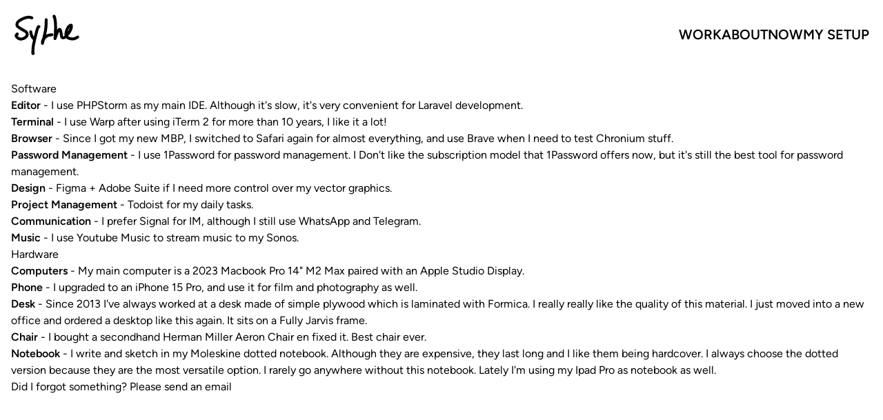

--- FILE ---
content_type: text/html; charset=UTF-8
request_url: https://sythe.nl/uses/
body_size: 2821
content:
<!DOCTYPE html>
<html lang="en">
<head>
    <meta charset="UTF-8">
    <meta name="viewport" content="width=device-width, initial-scale=1.0">
    <title>What I use to do my work? - Sythe</title>
    <meta name="description" content="Portfolio and personal website of Sythe - Designer and Developer">
    <meta name="author" content="Sythe">
    
    <meta property="og:title" content="What I use to do my work? - Sythe">
    <meta property="og:description" content="Portfolio and personal website of Sythe - Designer and Developer">
    <meta property="og:type" content="website">
    <meta property="og:url" content="https://sythe.nl/uses/">
    <meta property="og:image" content="https://sythe.nl/assets/img/sythe_about.jpg">
    
    <meta name="twitter:card" content="summary_large_image">
    <meta name="twitter:title" content="What I use to do my work? - Sythe">
    <meta name="twitter:description" content="Portfolio and personal website of Sythe - Designer and Developer">
    <meta name="twitter:image" content="https://sythe.nl/assets/img/sythe_about.jpg">
    
    <link rel="canonical" href="https://sythe.nl/uses/">
    <link rel="icon" type="image/svg+xml" href="/favicon.svg">
    <link rel="icon" type="image/png" sizes="32x32" href="/favicon-32x32.png">
    <link rel="icon" type="image/png" sizes="16x16" href="/favicon-16x16.png">
    <link rel="apple-touch-icon" sizes="180x180" href="/apple-touch-icon.png">
    
    <link rel="stylesheet" href="https://use.typekit.net/sct1njf.css">
    <link rel="stylesheet" href="/assets/css/output.css">
</head>
<body class="">
        <div class="sticky top-0 flex gap-4 w-full items-center justify-between p-5">
        <a href="/">
            <h1>
                <span class="sr-only">Sythe</span>
                <svg xmlns="http://www.w3.org/2000/svg" class="w-24" viewBox="1168.543 458.814 49.292 31.128"><g fill="none" stroke="#000" stroke-linecap="round" stroke-linejoin="round" stroke-width="2.166"><path d="M1181.967 461.825q-.207-.143-1.339-.381t-2.472.064-2.571.831-2.147 1.081-1.522 1.126q-.605.575-.844 1.263t-.188 1.466q.052.779 1.897 1.939 1.846 1.161 2.956 1.779t1.646.974q.537.356.8.939.264.583.304.945.04.361-.075.912-.116.552-.868 1.248-.753.696-1.679 1.054-.927.359-1.838.442-.912.083-1.822-.386t-1.321-.965q-.412-.496-.6-1.001-.189-.506.87-1.388M1181.204 472.104q-.034.188.099.937.133.748.388 1.512.254.764.556 1.315t.576.833.472.351q.198.067.798-.329M1187.258 468.385q-.452-.118-.323-.069-.527.136-1.37 3.384t-1.507 6.174q-.663 2.925-.983 4.641t-.334 5.688q.056.014.335-.115M1192.688 463.419q.005-.211-.023-.22v-.011q.035.035-.042 2.778t-.451 4.92-.783 3.722q-.41 1.546-1.485 6.065h-.012q-.024.053-.033-.588t.164-1.163.348-.847.926-1.208 1.616-1.469 1.759-.766 2.244-.311M1198.626 461.432q-.023-.481-.046-.45-.047-.177-.047-.428.313.169.58 1.688.267 1.52.403 2.793.135 1.272.115 4.229-.019 2.956-.428 7.921h.012q.043-.06.632-1.797.589-1.738 1.058-2.743t.805-1.507.634-.659.56-.085.491.975.386 1.988q.155 1.083.227 1.669.071.586.255.923t.425.495.869.137q.629-.021 1.541-.906.912-.886 1.867-2.054t1.509-2.324.816-1.889q.262-.732.043-2.04-.368-.343-1.271.32t-1.533 1.926q-.631 1.262-.904 2.411t-.257 1.99.309 1.451 1.124 1.104 1.943.681 2.258.128q1.147-.061 3.091-1.349"/></g></svg>
            </h1>
        </a>
            <nav class="flex gap-1 md:gap-3 items-center text-sm md:text-xl font-bold border-l-black pointer-events-auto">
                <a href="/work" class="block hover:blur-sm">WORK</a>
                <a href="/about" class="block hover:blur-sm">ABOUT</a>
                <a href="/now" class="block hover:blur-sm">NOW</a>
                <a href="/uses" class="block hover:blur-sm">MY SETUP</a>
            </nav>
    </div>
        
    <main class="container mx-auto p-4">
        <div class="prose">
	<h2>Software</h2>
<p><strong>Editor</strong> - I use PHPStorm as my main IDE. Although it's slow, it's very convenient for Laravel development.</p>
<p><strong>Terminal</strong> - I use Warp after using iTerm 2 for more than 10 years, I like it a lot!</p>
<p><strong>Browser</strong> - Since I got my new MBP, I switched to Safari again for almost everything, and use Brave when I need to test Chronium stuff.</p>
<p><strong>Password Management</strong> - I use 1Password for password management. I Don't like the subscription model that 1Password offers now, but it's still the best tool for password management.</p>
<p><strong>Design</strong> - Figma + Adobe Suite if I need more control over my vector graphics.</p>
<p><strong>Project Management</strong> - Todoist for my daily tasks.</p>
<p><strong>Communication</strong> - I prefer Signal for IM, although I still use WhatsApp and Telegram.</p>
<p><strong>Music</strong> - I use Youtube Music to stream music to my Sonos.</p>
<h2>Hardware</h2>
<p><strong>Computers</strong> - My main computer is a 2023 Macbook Pro 14&quot; M2 Max paired with an Apple Studio Display.</p>
<p><strong>Phone</strong> - I upgraded to an iPhone 15 Pro, and use it for film and photography as well.</p>
<p><strong>Desk</strong> - Since 2013 I've always worked at a desk made of simple plywood which is laminated with Formica. I really really like the quality of this material. I just moved into a new office and ordered a desktop like this again. It sits on a Fully Jarvis frame.</p>
<p><strong>Chair</strong> - I bought a secondhand Herman Miller Aeron Chair en fixed it. Best chair ever.</p>
<p><strong>Notebook</strong> - I write and sketch in my Moleskine dotted notebook. Although they are expensive, they last long and I like them being hardcover. I always choose the dotted version because they are the most versatile option. I rarely go anywhere without this notebook. Lately I'm using my Ipad Pro as notebook as well.</p>
<p>Did I forgot something? Please <a href="/cdn-cgi/l/email-protection#f1999488b18288859994df9f9d">send an email</a></p>
</div>    </main>
    
    <script data-cfasync="false" src="/cdn-cgi/scripts/5c5dd728/cloudflare-static/email-decode.min.js"></script><script src="/assets/js/main.js"></script>
    <script src="https://cdn.usefathom.com/script.js" data-site="WNXGWCNC" defer></script>
<script defer src="https://static.cloudflareinsights.com/beacon.min.js/vcd15cbe7772f49c399c6a5babf22c1241717689176015" integrity="sha512-ZpsOmlRQV6y907TI0dKBHq9Md29nnaEIPlkf84rnaERnq6zvWvPUqr2ft8M1aS28oN72PdrCzSjY4U6VaAw1EQ==" data-cf-beacon='{"version":"2024.11.0","token":"a2a4ae1ff92c47218aba7d5da54a77da","r":1,"server_timing":{"name":{"cfCacheStatus":true,"cfEdge":true,"cfExtPri":true,"cfL4":true,"cfOrigin":true,"cfSpeedBrain":true},"location_startswith":null}}' crossorigin="anonymous"></script>
</body>
</html>
